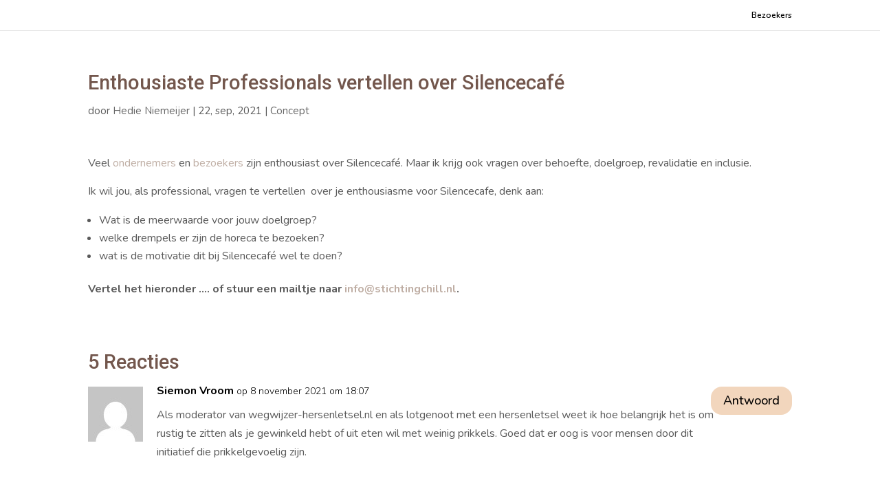

--- FILE ---
content_type: text/html; charset=UTF-8
request_url: https://stichtingchill.nl/enthousiast/
body_size: 13606
content:
<!DOCTYPE html>
<html lang="nl-NL">
<head>
	<meta charset="UTF-8" />
<meta http-equiv="X-UA-Compatible" content="IE=edge">
	<link rel="pingback" href="https://stichtingchill.nl/xmlrpc.php" />

	<script type="text/javascript">
		document.documentElement.className = 'js';
	</script>

	<meta name='robots' content='index, follow, max-image-preview:large, max-snippet:-1, max-video-preview:-1' />

	<!-- This site is optimized with the Yoast SEO plugin v26.6 - https://yoast.com/wordpress/plugins/seo/ -->
	<title>Enthousiaste Professionals vertellen over Silencecafé - Stichting Chill</title>
	<meta name="description" content="Waarom ben jij als professional enthousiast over Silencecafé? Vertel hoe het jouw klanten, patiënten of doelgroep helpt om weer uit te gaan!" />
	<link rel="canonical" href="https://stichtingchill.nl/enthousiast/" />
	<meta property="og:locale" content="nl_NL" />
	<meta property="og:type" content="article" />
	<meta property="og:title" content="Enthousiaste Professionals vertellen over Silencecafé - Stichting Chill" />
	<meta property="og:description" content="Waarom ben jij als professional enthousiast over Silencecafé? Vertel hoe het jouw klanten, patiënten of doelgroep helpt om weer uit te gaan!" />
	<meta property="og:url" content="https://stichtingchill.nl/enthousiast/" />
	<meta property="og:site_name" content="Stichting Chill" />
	<meta property="article:publisher" content="https://www.facebook.com/SilenceCafes/" />
	<meta property="article:published_time" content="2021-09-22T15:57:36+00:00" />
	<meta property="article:modified_time" content="2021-10-04T19:39:35+00:00" />
	<meta property="og:image" content="https://stichtingchill.nl/wp-content/uploads/2021/02/60346913_s.jpg" />
	<meta property="og:image:width" content="1188" />
	<meta property="og:image:height" content="806" />
	<meta property="og:image:type" content="image/jpeg" />
	<meta name="author" content="Hedie Niemeijer" />
	<meta name="twitter:card" content="summary_large_image" />
	<meta name="twitter:label1" content="Geschreven door" />
	<meta name="twitter:data1" content="Hedie Niemeijer" />
	<meta name="twitter:label2" content="Geschatte leestijd" />
	<meta name="twitter:data2" content="1 minuut" />
	<script type="application/ld+json" class="yoast-schema-graph">{"@context":"https://schema.org","@graph":[{"@type":"Article","@id":"https://stichtingchill.nl/enthousiast/#article","isPartOf":{"@id":"https://stichtingchill.nl/enthousiast/"},"author":{"name":"Hedie Niemeijer","@id":"https://stichtingchill.nl/#/schema/person/8e8735aee410e0201d5bb628025f12f5"},"headline":"Enthousiaste Professionals vertellen over Silencecafé","datePublished":"2021-09-22T15:57:36+00:00","dateModified":"2021-10-04T19:39:35+00:00","mainEntityOfPage":{"@id":"https://stichtingchill.nl/enthousiast/"},"wordCount":75,"commentCount":5,"publisher":{"@id":"https://stichtingchill.nl/#organization"},"image":{"@id":"https://stichtingchill.nl/enthousiast/#primaryimage"},"thumbnailUrl":"https://stichtingchill.nl/wp-content/uploads/2021/02/60346913_s.jpg","articleSection":["Concept"],"inLanguage":"nl-NL","potentialAction":[{"@type":"CommentAction","name":"Comment","target":["https://stichtingchill.nl/enthousiast/#respond"]}]},{"@type":"WebPage","@id":"https://stichtingchill.nl/enthousiast/","url":"https://stichtingchill.nl/enthousiast/","name":"Enthousiaste Professionals vertellen over Silencecafé - Stichting Chill","isPartOf":{"@id":"https://stichtingchill.nl/#website"},"primaryImageOfPage":{"@id":"https://stichtingchill.nl/enthousiast/#primaryimage"},"image":{"@id":"https://stichtingchill.nl/enthousiast/#primaryimage"},"thumbnailUrl":"https://stichtingchill.nl/wp-content/uploads/2021/02/60346913_s.jpg","datePublished":"2021-09-22T15:57:36+00:00","dateModified":"2021-10-04T19:39:35+00:00","description":"Waarom ben jij als professional enthousiast over Silencecafé? Vertel hoe het jouw klanten, patiënten of doelgroep helpt om weer uit te gaan!","breadcrumb":{"@id":"https://stichtingchill.nl/enthousiast/#breadcrumb"},"inLanguage":"nl-NL","potentialAction":[{"@type":"ReadAction","target":["https://stichtingchill.nl/enthousiast/"]}]},{"@type":"ImageObject","inLanguage":"nl-NL","@id":"https://stichtingchill.nl/enthousiast/#primaryimage","url":"https://stichtingchill.nl/wp-content/uploads/2021/02/60346913_s.jpg","contentUrl":"https://stichtingchill.nl/wp-content/uploads/2021/02/60346913_s.jpg","width":1188,"height":806,"caption":"Bezoekers van silencecafé zijn enthousiast over de sfeer, gezelligheid en het elkaar ontmoeten."},{"@type":"BreadcrumbList","@id":"https://stichtingchill.nl/enthousiast/#breadcrumb","itemListElement":[{"@type":"ListItem","position":1,"name":"Home","item":"https://stichtingchill.nl/"},{"@type":"ListItem","position":2,"name":"Enthousiaste Professionals vertellen over Silencecafé"}]},{"@type":"WebSite","@id":"https://stichtingchill.nl/#website","url":"https://stichtingchill.nl/","name":"Silencecafé","description":"Gewoon meedoen","publisher":{"@id":"https://stichtingchill.nl/#organization"},"potentialAction":[{"@type":"SearchAction","target":{"@type":"EntryPoint","urlTemplate":"https://stichtingchill.nl/?s={search_term_string}"},"query-input":{"@type":"PropertyValueSpecification","valueRequired":true,"valueName":"search_term_string"}}],"inLanguage":"nl-NL"},{"@type":"Organization","@id":"https://stichtingchill.nl/#organization","name":"Silencecafé","url":"https://stichtingchill.nl/","logo":{"@type":"ImageObject","inLanguage":"nl-NL","@id":"https://stichtingchill.nl/#/schema/logo/image/","url":"https://stichtingchill.nl/wp-content/uploads/2020/08/silence-logo.jpg","contentUrl":"https://stichtingchill.nl/wp-content/uploads/2020/08/silence-logo.jpg","width":692,"height":692,"caption":"Silencecafé"},"image":{"@id":"https://stichtingchill.nl/#/schema/logo/image/"},"sameAs":["https://www.facebook.com/SilenceCafes/"]},{"@type":"Person","@id":"https://stichtingchill.nl/#/schema/person/8e8735aee410e0201d5bb628025f12f5","name":"Hedie Niemeijer","image":{"@type":"ImageObject","inLanguage":"nl-NL","@id":"https://stichtingchill.nl/#/schema/person/image/","url":"https://secure.gravatar.com/avatar/e5a3986cd92ee001bab8bbed489ef67afa3bd4b615023db4ee0b183c9dc23d15?s=96&d=mm&r=g","contentUrl":"https://secure.gravatar.com/avatar/e5a3986cd92ee001bab8bbed489ef67afa3bd4b615023db4ee0b183c9dc23d15?s=96&d=mm&r=g","caption":"Hedie Niemeijer"},"sameAs":["https://stichtingchill.nl"]}]}</script>
	<!-- / Yoast SEO plugin. -->


<link rel='dns-prefetch' href='//fonts.googleapis.com' />
<link rel="alternate" type="application/rss+xml" title="Stichting Chill &raquo; feed" href="https://stichtingchill.nl/feed/" />
<link rel="alternate" type="application/rss+xml" title="Stichting Chill &raquo; reacties feed" href="https://stichtingchill.nl/comments/feed/" />
<link rel="alternate" type="application/rss+xml" title="Stichting Chill &raquo; Enthousiaste Professionals vertellen over Silencecafé reacties feed" href="https://stichtingchill.nl/enthousiast/feed/" />
<link rel="alternate" title="oEmbed (JSON)" type="application/json+oembed" href="https://stichtingchill.nl/wp-json/oembed/1.0/embed?url=https%3A%2F%2Fstichtingchill.nl%2Fenthousiast%2F" />
<link rel="alternate" title="oEmbed (XML)" type="text/xml+oembed" href="https://stichtingchill.nl/wp-json/oembed/1.0/embed?url=https%3A%2F%2Fstichtingchill.nl%2Fenthousiast%2F&#038;format=xml" />
<meta content="Divi Child theme of Divi v.4.5.1" name="generator"/>
<style id='wp-emoji-styles-inline-css' type='text/css'>

	img.wp-smiley, img.emoji {
		display: inline !important;
		border: none !important;
		box-shadow: none !important;
		height: 1em !important;
		width: 1em !important;
		margin: 0 0.07em !important;
		vertical-align: -0.1em !important;
		background: none !important;
		padding: 0 !important;
	}
/*# sourceURL=wp-emoji-styles-inline-css */
</style>
<link rel='stylesheet' id='wp-block-library-css' href='https://stichtingchill.nl/wp-includes/css/dist/block-library/style.min.css?ver=6.9' type='text/css' media='all' />
<style id='wp-block-heading-inline-css' type='text/css'>
h1:where(.wp-block-heading).has-background,h2:where(.wp-block-heading).has-background,h3:where(.wp-block-heading).has-background,h4:where(.wp-block-heading).has-background,h5:where(.wp-block-heading).has-background,h6:where(.wp-block-heading).has-background{padding:1.25em 2.375em}h1.has-text-align-left[style*=writing-mode]:where([style*=vertical-lr]),h1.has-text-align-right[style*=writing-mode]:where([style*=vertical-rl]),h2.has-text-align-left[style*=writing-mode]:where([style*=vertical-lr]),h2.has-text-align-right[style*=writing-mode]:where([style*=vertical-rl]),h3.has-text-align-left[style*=writing-mode]:where([style*=vertical-lr]),h3.has-text-align-right[style*=writing-mode]:where([style*=vertical-rl]),h4.has-text-align-left[style*=writing-mode]:where([style*=vertical-lr]),h4.has-text-align-right[style*=writing-mode]:where([style*=vertical-rl]),h5.has-text-align-left[style*=writing-mode]:where([style*=vertical-lr]),h5.has-text-align-right[style*=writing-mode]:where([style*=vertical-rl]),h6.has-text-align-left[style*=writing-mode]:where([style*=vertical-lr]),h6.has-text-align-right[style*=writing-mode]:where([style*=vertical-rl]){rotate:180deg}
/*# sourceURL=https://stichtingchill.nl/wp-includes/blocks/heading/style.min.css */
</style>
<style id='wp-block-paragraph-inline-css' type='text/css'>
.is-small-text{font-size:.875em}.is-regular-text{font-size:1em}.is-large-text{font-size:2.25em}.is-larger-text{font-size:3em}.has-drop-cap:not(:focus):first-letter{float:left;font-size:8.4em;font-style:normal;font-weight:100;line-height:.68;margin:.05em .1em 0 0;text-transform:uppercase}body.rtl .has-drop-cap:not(:focus):first-letter{float:none;margin-left:.1em}p.has-drop-cap.has-background{overflow:hidden}:root :where(p.has-background){padding:1.25em 2.375em}:where(p.has-text-color:not(.has-link-color)) a{color:inherit}p.has-text-align-left[style*="writing-mode:vertical-lr"],p.has-text-align-right[style*="writing-mode:vertical-rl"]{rotate:180deg}
/*# sourceURL=https://stichtingchill.nl/wp-includes/blocks/paragraph/style.min.css */
</style>
<style id='global-styles-inline-css' type='text/css'>
:root{--wp--preset--aspect-ratio--square: 1;--wp--preset--aspect-ratio--4-3: 4/3;--wp--preset--aspect-ratio--3-4: 3/4;--wp--preset--aspect-ratio--3-2: 3/2;--wp--preset--aspect-ratio--2-3: 2/3;--wp--preset--aspect-ratio--16-9: 16/9;--wp--preset--aspect-ratio--9-16: 9/16;--wp--preset--color--black: #000000;--wp--preset--color--cyan-bluish-gray: #abb8c3;--wp--preset--color--white: #ffffff;--wp--preset--color--pale-pink: #f78da7;--wp--preset--color--vivid-red: #cf2e2e;--wp--preset--color--luminous-vivid-orange: #ff6900;--wp--preset--color--luminous-vivid-amber: #fcb900;--wp--preset--color--light-green-cyan: #7bdcb5;--wp--preset--color--vivid-green-cyan: #00d084;--wp--preset--color--pale-cyan-blue: #8ed1fc;--wp--preset--color--vivid-cyan-blue: #0693e3;--wp--preset--color--vivid-purple: #9b51e0;--wp--preset--gradient--vivid-cyan-blue-to-vivid-purple: linear-gradient(135deg,rgb(6,147,227) 0%,rgb(155,81,224) 100%);--wp--preset--gradient--light-green-cyan-to-vivid-green-cyan: linear-gradient(135deg,rgb(122,220,180) 0%,rgb(0,208,130) 100%);--wp--preset--gradient--luminous-vivid-amber-to-luminous-vivid-orange: linear-gradient(135deg,rgb(252,185,0) 0%,rgb(255,105,0) 100%);--wp--preset--gradient--luminous-vivid-orange-to-vivid-red: linear-gradient(135deg,rgb(255,105,0) 0%,rgb(207,46,46) 100%);--wp--preset--gradient--very-light-gray-to-cyan-bluish-gray: linear-gradient(135deg,rgb(238,238,238) 0%,rgb(169,184,195) 100%);--wp--preset--gradient--cool-to-warm-spectrum: linear-gradient(135deg,rgb(74,234,220) 0%,rgb(151,120,209) 20%,rgb(207,42,186) 40%,rgb(238,44,130) 60%,rgb(251,105,98) 80%,rgb(254,248,76) 100%);--wp--preset--gradient--blush-light-purple: linear-gradient(135deg,rgb(255,206,236) 0%,rgb(152,150,240) 100%);--wp--preset--gradient--blush-bordeaux: linear-gradient(135deg,rgb(254,205,165) 0%,rgb(254,45,45) 50%,rgb(107,0,62) 100%);--wp--preset--gradient--luminous-dusk: linear-gradient(135deg,rgb(255,203,112) 0%,rgb(199,81,192) 50%,rgb(65,88,208) 100%);--wp--preset--gradient--pale-ocean: linear-gradient(135deg,rgb(255,245,203) 0%,rgb(182,227,212) 50%,rgb(51,167,181) 100%);--wp--preset--gradient--electric-grass: linear-gradient(135deg,rgb(202,248,128) 0%,rgb(113,206,126) 100%);--wp--preset--gradient--midnight: linear-gradient(135deg,rgb(2,3,129) 0%,rgb(40,116,252) 100%);--wp--preset--font-size--small: 13px;--wp--preset--font-size--medium: 20px;--wp--preset--font-size--large: 36px;--wp--preset--font-size--x-large: 42px;--wp--preset--spacing--20: 0.44rem;--wp--preset--spacing--30: 0.67rem;--wp--preset--spacing--40: 1rem;--wp--preset--spacing--50: 1.5rem;--wp--preset--spacing--60: 2.25rem;--wp--preset--spacing--70: 3.38rem;--wp--preset--spacing--80: 5.06rem;--wp--preset--shadow--natural: 6px 6px 9px rgba(0, 0, 0, 0.2);--wp--preset--shadow--deep: 12px 12px 50px rgba(0, 0, 0, 0.4);--wp--preset--shadow--sharp: 6px 6px 0px rgba(0, 0, 0, 0.2);--wp--preset--shadow--outlined: 6px 6px 0px -3px rgb(255, 255, 255), 6px 6px rgb(0, 0, 0);--wp--preset--shadow--crisp: 6px 6px 0px rgb(0, 0, 0);}:root { --wp--style--global--content-size: 823px;--wp--style--global--wide-size: 1080px; }:where(body) { margin: 0; }.wp-site-blocks > .alignleft { float: left; margin-right: 2em; }.wp-site-blocks > .alignright { float: right; margin-left: 2em; }.wp-site-blocks > .aligncenter { justify-content: center; margin-left: auto; margin-right: auto; }:where(.is-layout-flex){gap: 0.5em;}:where(.is-layout-grid){gap: 0.5em;}.is-layout-flow > .alignleft{float: left;margin-inline-start: 0;margin-inline-end: 2em;}.is-layout-flow > .alignright{float: right;margin-inline-start: 2em;margin-inline-end: 0;}.is-layout-flow > .aligncenter{margin-left: auto !important;margin-right: auto !important;}.is-layout-constrained > .alignleft{float: left;margin-inline-start: 0;margin-inline-end: 2em;}.is-layout-constrained > .alignright{float: right;margin-inline-start: 2em;margin-inline-end: 0;}.is-layout-constrained > .aligncenter{margin-left: auto !important;margin-right: auto !important;}.is-layout-constrained > :where(:not(.alignleft):not(.alignright):not(.alignfull)){max-width: var(--wp--style--global--content-size);margin-left: auto !important;margin-right: auto !important;}.is-layout-constrained > .alignwide{max-width: var(--wp--style--global--wide-size);}body .is-layout-flex{display: flex;}.is-layout-flex{flex-wrap: wrap;align-items: center;}.is-layout-flex > :is(*, div){margin: 0;}body .is-layout-grid{display: grid;}.is-layout-grid > :is(*, div){margin: 0;}body{padding-top: 0px;padding-right: 0px;padding-bottom: 0px;padding-left: 0px;}:root :where(.wp-element-button, .wp-block-button__link){background-color: #32373c;border-width: 0;color: #fff;font-family: inherit;font-size: inherit;font-style: inherit;font-weight: inherit;letter-spacing: inherit;line-height: inherit;padding-top: calc(0.667em + 2px);padding-right: calc(1.333em + 2px);padding-bottom: calc(0.667em + 2px);padding-left: calc(1.333em + 2px);text-decoration: none;text-transform: inherit;}.has-black-color{color: var(--wp--preset--color--black) !important;}.has-cyan-bluish-gray-color{color: var(--wp--preset--color--cyan-bluish-gray) !important;}.has-white-color{color: var(--wp--preset--color--white) !important;}.has-pale-pink-color{color: var(--wp--preset--color--pale-pink) !important;}.has-vivid-red-color{color: var(--wp--preset--color--vivid-red) !important;}.has-luminous-vivid-orange-color{color: var(--wp--preset--color--luminous-vivid-orange) !important;}.has-luminous-vivid-amber-color{color: var(--wp--preset--color--luminous-vivid-amber) !important;}.has-light-green-cyan-color{color: var(--wp--preset--color--light-green-cyan) !important;}.has-vivid-green-cyan-color{color: var(--wp--preset--color--vivid-green-cyan) !important;}.has-pale-cyan-blue-color{color: var(--wp--preset--color--pale-cyan-blue) !important;}.has-vivid-cyan-blue-color{color: var(--wp--preset--color--vivid-cyan-blue) !important;}.has-vivid-purple-color{color: var(--wp--preset--color--vivid-purple) !important;}.has-black-background-color{background-color: var(--wp--preset--color--black) !important;}.has-cyan-bluish-gray-background-color{background-color: var(--wp--preset--color--cyan-bluish-gray) !important;}.has-white-background-color{background-color: var(--wp--preset--color--white) !important;}.has-pale-pink-background-color{background-color: var(--wp--preset--color--pale-pink) !important;}.has-vivid-red-background-color{background-color: var(--wp--preset--color--vivid-red) !important;}.has-luminous-vivid-orange-background-color{background-color: var(--wp--preset--color--luminous-vivid-orange) !important;}.has-luminous-vivid-amber-background-color{background-color: var(--wp--preset--color--luminous-vivid-amber) !important;}.has-light-green-cyan-background-color{background-color: var(--wp--preset--color--light-green-cyan) !important;}.has-vivid-green-cyan-background-color{background-color: var(--wp--preset--color--vivid-green-cyan) !important;}.has-pale-cyan-blue-background-color{background-color: var(--wp--preset--color--pale-cyan-blue) !important;}.has-vivid-cyan-blue-background-color{background-color: var(--wp--preset--color--vivid-cyan-blue) !important;}.has-vivid-purple-background-color{background-color: var(--wp--preset--color--vivid-purple) !important;}.has-black-border-color{border-color: var(--wp--preset--color--black) !important;}.has-cyan-bluish-gray-border-color{border-color: var(--wp--preset--color--cyan-bluish-gray) !important;}.has-white-border-color{border-color: var(--wp--preset--color--white) !important;}.has-pale-pink-border-color{border-color: var(--wp--preset--color--pale-pink) !important;}.has-vivid-red-border-color{border-color: var(--wp--preset--color--vivid-red) !important;}.has-luminous-vivid-orange-border-color{border-color: var(--wp--preset--color--luminous-vivid-orange) !important;}.has-luminous-vivid-amber-border-color{border-color: var(--wp--preset--color--luminous-vivid-amber) !important;}.has-light-green-cyan-border-color{border-color: var(--wp--preset--color--light-green-cyan) !important;}.has-vivid-green-cyan-border-color{border-color: var(--wp--preset--color--vivid-green-cyan) !important;}.has-pale-cyan-blue-border-color{border-color: var(--wp--preset--color--pale-cyan-blue) !important;}.has-vivid-cyan-blue-border-color{border-color: var(--wp--preset--color--vivid-cyan-blue) !important;}.has-vivid-purple-border-color{border-color: var(--wp--preset--color--vivid-purple) !important;}.has-vivid-cyan-blue-to-vivid-purple-gradient-background{background: var(--wp--preset--gradient--vivid-cyan-blue-to-vivid-purple) !important;}.has-light-green-cyan-to-vivid-green-cyan-gradient-background{background: var(--wp--preset--gradient--light-green-cyan-to-vivid-green-cyan) !important;}.has-luminous-vivid-amber-to-luminous-vivid-orange-gradient-background{background: var(--wp--preset--gradient--luminous-vivid-amber-to-luminous-vivid-orange) !important;}.has-luminous-vivid-orange-to-vivid-red-gradient-background{background: var(--wp--preset--gradient--luminous-vivid-orange-to-vivid-red) !important;}.has-very-light-gray-to-cyan-bluish-gray-gradient-background{background: var(--wp--preset--gradient--very-light-gray-to-cyan-bluish-gray) !important;}.has-cool-to-warm-spectrum-gradient-background{background: var(--wp--preset--gradient--cool-to-warm-spectrum) !important;}.has-blush-light-purple-gradient-background{background: var(--wp--preset--gradient--blush-light-purple) !important;}.has-blush-bordeaux-gradient-background{background: var(--wp--preset--gradient--blush-bordeaux) !important;}.has-luminous-dusk-gradient-background{background: var(--wp--preset--gradient--luminous-dusk) !important;}.has-pale-ocean-gradient-background{background: var(--wp--preset--gradient--pale-ocean) !important;}.has-electric-grass-gradient-background{background: var(--wp--preset--gradient--electric-grass) !important;}.has-midnight-gradient-background{background: var(--wp--preset--gradient--midnight) !important;}.has-small-font-size{font-size: var(--wp--preset--font-size--small) !important;}.has-medium-font-size{font-size: var(--wp--preset--font-size--medium) !important;}.has-large-font-size{font-size: var(--wp--preset--font-size--large) !important;}.has-x-large-font-size{font-size: var(--wp--preset--font-size--x-large) !important;}
/*# sourceURL=global-styles-inline-css */
</style>

<link rel='stylesheet' id='cf7-styler-for-divi-css' href='https://stichtingchill.nl/wp-content/plugins/cf7-styler-for-divi/dist/css/builder4.css?ver=2.3.4' type='text/css' media='all' />
<link rel='stylesheet' id='contact-form-7-css' href='https://stichtingchill.nl/wp-content/plugins/contact-form-7/includes/css/styles.css?ver=6.1.4' type='text/css' media='all' />
<link rel='stylesheet' id='et-builder-googlefonts-cached-css' href='https://fonts.googleapis.com/css?family=Roboto:100,100italic,300,300italic,regular,italic,500,500italic,700,700italic,900,900italic|Nunito:200,300,regular,500,600,700,800,900,200italic,300italic,italic,500italic,600italic,700italic,800italic,900italic&#038;subset=latin,latin-ext&#038;display=swap' type='text/css' media='all' />
<link rel='stylesheet' id='divi-style-parent-css' href='https://stichtingchill.nl/wp-content/themes/Divi/style-static.min.css?ver=4.27.4' type='text/css' media='all' />
<link rel='stylesheet' id='orbisius_ct_divi_child_theme_parent_style_child_style-css' href='https://stichtingchill.nl/wp-content/themes/Divi-child-theme/style.css?ver=4.27.4' type='text/css' media='all' />
<link rel='stylesheet' id='divi-style-css' href='https://stichtingchill.nl/wp-content/themes/Divi-child-theme/style.css?ver=4.27.4' type='text/css' media='all' />
<script type="text/javascript" src="https://stichtingchill.nl/wp-includes/js/jquery/jquery.min.js?ver=3.7.1" id="jquery-core-js"></script>
<script type="text/javascript" src="https://stichtingchill.nl/wp-includes/js/jquery/jquery-migrate.min.js?ver=3.4.1" id="jquery-migrate-js"></script>
<link rel="https://api.w.org/" href="https://stichtingchill.nl/wp-json/" /><link rel="alternate" title="JSON" type="application/json" href="https://stichtingchill.nl/wp-json/wp/v2/posts/1232" /><link rel="EditURI" type="application/rsd+xml" title="RSD" href="https://stichtingchill.nl/xmlrpc.php?rsd" />
<meta name="generator" content="WordPress 6.9" />
<link rel='shortlink' href='https://stichtingchill.nl/?p=1232' />

		<!-- GA Google Analytics @ https://m0n.co/ga -->
		<script>
			(function(i,s,o,g,r,a,m){i['GoogleAnalyticsObject']=r;i[r]=i[r]||function(){
			(i[r].q=i[r].q||[]).push(arguments)},i[r].l=1*new Date();a=s.createElement(o),
			m=s.getElementsByTagName(o)[0];a.async=1;a.src=g;m.parentNode.insertBefore(a,m)
			})(window,document,'script','https://www.google-analytics.com/analytics.js','ga');
			ga('create', 'UA-6519038-15', 'auto');
			ga('send', 'pageview');
		</script>

	<meta name="viewport" content="width=device-width, initial-scale=1.0, maximum-scale=1.0, user-scalable=0" /><style type="text/css" id="custom-background-css">
body.custom-background { background-color: #f7f7f7; }
</style>
	<link rel="stylesheet" id="et-divi-customizer-global-cached-inline-styles" href="https://stichtingchill.nl/wp-content/et-cache/global/et-divi-customizer-global.min.css?ver=1762688703" />	
<script id="mcjs">!function(c,h,i,m,p){m=c.createElement(h),p=c.getElementsByTagName(h)[0],m.async=1,m.src=i,p.parentNode.insertBefore(m,p)}(document,"script","https://chimpstatic.com/mcjs-connected/js/users/c6067a3af1121109b50366cf7/ff9acb2966b763f3022bf4672.js");</script>
	
</head>
<body class="wp-singular post-template-default single single-post postid-1232 single-format-standard custom-background wp-theme-Divi wp-child-theme-Divi-child-theme et_button_custom_icon et_pb_button_helper_class et_non_fixed_nav et_show_nav et_pb_show_title et_hide_primary_logo et_hide_fixed_logo et_hide_mobile_logo et_primary_nav_dropdown_animation_fade et_secondary_nav_dropdown_animation_fade et_header_style_left et_pb_footer_columns2 et_cover_background et_pb_gutter et_pb_gutters2 et_full_width_page et_divi_theme et-db">
	<div id="page-container">

	
	
			<header id="main-header" data-height-onload="30">
			<div class="container clearfix et_menu_container">
							<div class="logo_container">
					<span class="logo_helper"></span>
					<a href="https://stichtingchill.nl/">
						<img src="https://stichtingchill.nl/wp-content/uploads/2024/10/Stichtng-Chilll-logo-wit-breed.png" alt="Stichting Chill" id="logo" data-height-percentage="30" />
					</a>
				</div>
							<div id="et-top-navigation" data-height="30" data-fixed-height="40">
											<nav id="top-menu-nav">
													<ul id="top-menu" class="nav">
								
								<li class="page_item page-item-3885"><a href="https://stichtingchill.nl/bezoekers/">Bezoekers</a></li>
															</ul>
												</nav>
					
					
					
					
					<div id="et_mobile_nav_menu">
				<div class="mobile_nav closed">
					<span class="select_page">Selecteer een pagina</span>
					<span class="mobile_menu_bar mobile_menu_bar_toggle"></span>
				</div>
			</div>				</div> <!-- #et-top-navigation -->
			</div> <!-- .container -->
			<div class="et_search_outer">
				<div class="container et_search_form_container">
					<form role="search" method="get" class="et-search-form" action="https://stichtingchill.nl/">
					<input type="search" class="et-search-field" placeholder="Zoek &hellip;" value="" name="s" title="Zoek naar:" />					</form>
					<span class="et_close_search_field"></span>
				</div>
			</div>
		</header> <!-- #main-header -->
			<div id="et-main-area">
	
<div id="main-content">
		<div class="container">
		<div id="content-area" class="clearfix">
			<div id="left-area">
											<article id="post-1232" class="et_pb_post post-1232 post type-post status-publish format-standard has-post-thumbnail hentry category-concept">
											<div class="et_post_meta_wrapper">
							<h1 class="entry-title">Enthousiaste Professionals vertellen over Silencecafé</h1>

						<p class="post-meta"> door <span class="author vcard"><a href="https://stichtingchill.nl/author/hedie/" title="Posts van Hedie Niemeijer" rel="author">Hedie Niemeijer</a></span> | <span class="published">22, sep, 2021</span> | <a href="https://stichtingchill.nl/category/concept/" rel="category tag">Concept</a></p>
												</div>
				
					<div class="entry-content">
					<p>Veel <a href="https://stichtingchill.nl/ondernemers/">ondernemers</a> en <a href="https://stichtingchill.nl/bezoekers/">bezoekers</a> zijn enthousiast over Silencecafé. Maar ik krijg ook vragen over behoefte, doelgroep, revalidatie en inclusie.</p>
<p>Ik wil jou, als professional, vragen te vertellen  over je enthousiasme voor Silencecafe, denk aan:</p>
<ul>
<li>Wat is de meerwaarde voor jouw doelgroep?</li>
<li>welke drempels er zijn de horeca te bezoeken?</li>
<li>wat is de motivatie dit bij Silencecafé wel te doen?</li>
</ul>
<p><strong>Vertel het hieronder &#8230;. of stuur een </strong><b>mailtje naar <a href="mailto:info@stichtingchill.nl">info@stichtingchill.nl</a>.</b></p>
					</div>
					<div class="et_post_meta_wrapper">
					

<section id="comment-wrap">
	<h1 id="comments" class="page_title">5 Reacties</h1>
			
					<ol class="commentlist clearfix">
					<li class="comment even thread-even depth-1" id="li-comment-14570">
		<article id="comment-14570" class="comment-body clearfix">
			<div class="comment_avatar">
					<img alt='Siemon Vroom' src='https://secure.gravatar.com/avatar/c5b940c4605de55c0ebec0893498752d08c2dbaaaf32bc7fc14106e5c11fab94?s=80&#038;d=mm&#038;r=g' srcset='https://secure.gravatar.com/avatar/c5b940c4605de55c0ebec0893498752d08c2dbaaaf32bc7fc14106e5c11fab94?s=160&#038;d=mm&#038;r=g 2x' class='avatar avatar-80 photo' height='80' width='80' decoding='async'/>			</div>

			<div class="comment_postinfo">
					<span class="fn"><a href="https://www.wegwijzer-hersenletsel.nl" class="url" rel="ugc external nofollow">Siemon Vroom</a></span>				<span class="comment_date">
					op 8 november 2021 om 18:07				</span>
												</div>

			<div class="comment_area">
				
				<div class="comment-content clearfix">
				<p>Als moderator van wegwijzer-hersenletsel.nl en als lotgenoot met een hersenletsel weet ik hoe belangrijk het is om rustig te zitten als je gewinkeld hebt of uit eten wil met weinig prikkels. Goed dat er oog is voor mensen door dit initiatief die prikkelgevoelig zijn.</p>
<span class="reply-container"><a rel="nofollow" class="comment-reply-link" href="#comment-14570" data-commentid="14570" data-postid="1232" data-belowelement="comment-14570" data-respondelement="respond" data-replyto="Antwoord op Siemon Vroom" aria-label="Antwoord op Siemon Vroom">Antwoord</a></span>				</div>
			</div>
		</article>
		</li><!-- #comment-## -->
	<li class="comment odd alt thread-odd thread-alt depth-1" id="li-comment-9856">
		<article id="comment-9856" class="comment-body clearfix">
			<div class="comment_avatar">
					<img alt='Jan Voortman' src='https://secure.gravatar.com/avatar/60f69d30a2b85ffff69c547bd0fc8b66b423efcfba2316d95cad39f630f486f9?s=80&#038;d=mm&#038;r=g' srcset='https://secure.gravatar.com/avatar/60f69d30a2b85ffff69c547bd0fc8b66b423efcfba2316d95cad39f630f486f9?s=160&#038;d=mm&#038;r=g 2x' class='avatar avatar-80 photo' height='80' width='80' decoding='async'/>			</div>

			<div class="comment_postinfo">
					<span class="fn"><a href="http://www.nah.nl" class="url" rel="ugc external nofollow">Jan Voortman</a></span>				<span class="comment_date">
					op 5 oktober 2021 om 17:07				</span>
												</div>

			<div class="comment_area">
				
				<div class="comment-content clearfix">
				<p>Als directeur van Professionals in NAH draag ik het initiatief van Hedie Niemeijer een warm hart toe. Ik weet hoe belangrijk het is om er even er uit te kunnen. Een moment van ontspanning en andere mensen kunnen ontmoeten.<br />
Allerlei prikkels die ongefilterd lijken binnen te komen weerhoudt veel mensen met hersenletsel ten gevolge van welke oorzaak dan ook om ergens naar toe te gaan.<br />
Altijd staat er muziek aan en lijken we niet genoeg beeldschermen te kunnen worden geplaatst om ons als consument van informatie te voorzien.<br />
Dat er nu ondernemers zijn die bepaalde momenten rekening willen houden met mensen met NAH is geweldig nieuws.  Fijn dat er al een mooi netwerk van bedrijven aan het ontstaan is in het land.  Dank namens veel van de mensen waar wij bij betrokken zijn en er is zeker vraag naar een echt landelijke dekking.</p>
<span class="reply-container"><a rel="nofollow" class="comment-reply-link" href="#comment-9856" data-commentid="9856" data-postid="1232" data-belowelement="comment-9856" data-respondelement="respond" data-replyto="Antwoord op Jan Voortman" aria-label="Antwoord op Jan Voortman">Antwoord</a></span>				</div>
			</div>
		</article>
		</li><!-- #comment-## -->
	<li class="comment even thread-even depth-1" id="li-comment-9845">
		<article id="comment-9845" class="comment-body clearfix">
			<div class="comment_avatar">
					<img alt='Chantal van Weezel' src='https://secure.gravatar.com/avatar/d9cddf4c6d3d13356b13a31cd69a9bd3705b23601f469ec33264a1c514bab70f?s=80&#038;d=mm&#038;r=g' srcset='https://secure.gravatar.com/avatar/d9cddf4c6d3d13356b13a31cd69a9bd3705b23601f469ec33264a1c514bab70f?s=160&#038;d=mm&#038;r=g 2x' class='avatar avatar-80 photo' height='80' width='80' decoding='async'/>			</div>

			<div class="comment_postinfo">
					<span class="fn"><a href="https://www.chantalvanweezel.com/hoogsensitief" class="url" rel="ugc external nofollow">Chantal van Weezel</a></span>				<span class="comment_date">
					op 5 oktober 2021 om 16:05				</span>
												</div>

			<div class="comment_area">
				
				<div class="comment-content clearfix">
				<p>Ik werk als HSP-coach/trainer en denk dat een Silence café een fijne plek kan zijn voor hoogsensitieve mensen (HSP). Deze groep (20% van de bevolking) is niet ziek maar heeft een aangeboren gevoeliger zenuwstelsel. Hierdoor komen zintuigelijke prikkels zoals geluid maar ook geur en sfeer veel harder binnen in het hoofd dan bij niet HSP. Veel mensen zijn zich nog niet bewust dat ze HSP zijn. Het goede nieuws is dat ook de fijne prikkels zoals gezelligheid, een goed gesprek, toffe sfeer, lekker bakkie koffie en verbinding- wat we toch allemaal nodig hebben- dieper binnenkomen. Het is mooi als een Silence café hier een bedding voor is.</p>
<span class="reply-container"><a rel="nofollow" class="comment-reply-link" href="#comment-9845" data-commentid="9845" data-postid="1232" data-belowelement="comment-9845" data-respondelement="respond" data-replyto="Antwoord op Chantal van Weezel" aria-label="Antwoord op Chantal van Weezel">Antwoord</a></span>				</div>
			</div>
		</article>
		</li><!-- #comment-## -->
	<li class="comment odd alt thread-odd thread-alt depth-1" id="li-comment-9280">
		<article id="comment-9280" class="comment-body clearfix">
			<div class="comment_avatar">
					<img alt='Jessica Gerritsen' src='https://secure.gravatar.com/avatar/415ac24438a3b7af27ff050ba0d7d8d58eaa80567e7e7076a1a457130737839c?s=80&#038;d=mm&#038;r=g' srcset='https://secure.gravatar.com/avatar/415ac24438a3b7af27ff050ba0d7d8d58eaa80567e7e7076a1a457130737839c?s=160&#038;d=mm&#038;r=g 2x' class='avatar avatar-80 photo' height='80' width='80' loading='lazy' decoding='async'/>			</div>

			<div class="comment_postinfo">
					<span class="fn"><a href="http://www.ribwavv.nl" class="url" rel="ugc external nofollow">Jessica Gerritsen</a></span>				<span class="comment_date">
					op 1 oktober 2021 om 20:57				</span>
												</div>

			<div class="comment_area">
				
				<div class="comment-content clearfix">
				<p>Ik werk in de GGZ. Ken daar veel mensen die behoefte hebben, als ieder ander, om er lekker uit te gaan. Wat daarin belemmerend werkt zijn de hoeveelheid prikkels in een café.<br />
Zintuigelijke prikkels, als geluid en licht met name. De behoefte aan onderling contact, gezelligheid, laagdrempeligheid, de sfeer zoals die bij een café zo eigen is: die behoefte is hetzelfde. Daarom vind ik dit zo&#8217;n mooi initiatief. Prachtig aanbod waarvan ik geloof dat het aansluit op behoefte van mensen die graag voluit leven. Met de prikkelgevoeligheid die er is onder hun arm. Veel succes met dit mooie initiatief! Jessica Gerritsen. GGZ medewerkster.</p>
<span class="reply-container"><a rel="nofollow" class="comment-reply-link" href="#comment-9280" data-commentid="9280" data-postid="1232" data-belowelement="comment-9280" data-respondelement="respond" data-replyto="Antwoord op Jessica Gerritsen" aria-label="Antwoord op Jessica Gerritsen">Antwoord</a></span>				</div>
			</div>
		</article>
		</li><!-- #comment-## -->
	<li class="comment even thread-even depth-1" id="li-comment-9036">
		<article id="comment-9036" class="comment-body clearfix">
			<div class="comment_avatar">
					<img alt='liesbet' src='https://secure.gravatar.com/avatar/7979fa2b0b01fb468898bb2872ee9e0f04f406d96c10a7bb1d1c8b4e9a11664d?s=80&#038;d=mm&#038;r=g' srcset='https://secure.gravatar.com/avatar/7979fa2b0b01fb468898bb2872ee9e0f04f406d96c10a7bb1d1c8b4e9a11664d?s=160&#038;d=mm&#038;r=g 2x' class='avatar avatar-80 photo' height='80' width='80' loading='lazy' decoding='async'/>			</div>

			<div class="comment_postinfo">
					<span class="fn">liesbet</span>				<span class="comment_date">
					op 30 september 2021 om 08:55				</span>
												</div>

			<div class="comment_area">
				
				<div class="comment-content clearfix">
				<p>Met regelmaat spreek ik mensen die een keertje uit eten willen, maar uit ervaring weten dat dit ook erg belastend kan zijn, vanwege onrust, veel geluid e.d.<br />
Met Silencecafé, hoeft het geen zoektocht meer te zijn waar je gezellig, maar zeker ook rustig kunt zitten en genieten.  </p>
<p>liesbet (werkt bij professionals in NAH)</p>
<span class="reply-container"><a rel="nofollow" class="comment-reply-link" href="#comment-9036" data-commentid="9036" data-postid="1232" data-belowelement="comment-9036" data-respondelement="respond" data-replyto="Antwoord op liesbet" aria-label="Antwoord op liesbet">Antwoord</a></span>				</div>
			</div>
		</article>
		</li><!-- #comment-## -->
			</ol>
		
		
							<div id="respond" class="comment-respond">
		<h3 id="reply-title" class="comment-reply-title"><span>Reactie verzenden</span> <small><a rel="nofollow" id="cancel-comment-reply-link" href="/enthousiast/#respond" style="display:none;">Reactie annuleren</a></small></h3><form action="https://stichtingchill.nl/wp-comments-post.php" method="post" id="commentform" class="comment-form"><p class="comment-notes"><span id="email-notes">Je e-mailadres wordt niet gepubliceerd.</span> <span class="required-field-message">Vereiste velden zijn gemarkeerd met <span class="required">*</span></span></p><p class="comment-form-comment"><label for="comment">Reactie <span class="required">*</span></label> <textarea id="comment" name="comment" cols="45" rows="8" maxlength="65525" required="required"></textarea></p><p class="comment-form-author"><label for="author">Naam <span class="required">*</span></label> <input id="author" name="author" type="text" value="" size="30" maxlength="245" autocomplete="name" required="required" /></p>
<p class="comment-form-email"><label for="email">E-mail <span class="required">*</span></label> <input id="email" name="email" type="text" value="" size="30" maxlength="100" aria-describedby="email-notes" autocomplete="email" required="required" /></p>
<p class="comment-form-url"><label for="url">Site</label> <input id="url" name="url" type="text" value="" size="30" maxlength="200" autocomplete="url" /></p>
<p class="comment-form-cookies-consent"><input id="wp-comment-cookies-consent" name="wp-comment-cookies-consent" type="checkbox" value="yes" /> <label for="wp-comment-cookies-consent">Mijn naam, e-mail en site opslaan in deze browser voor de volgende keer wanneer ik een reactie plaats.</label></p>
<p class="form-submit"><input name="submit" type="submit" id="submit" class="submit et_pb_button" value="Reactie verzenden" /> <input type='hidden' name='comment_post_ID' value='1232' id='comment_post_ID' />
<input type='hidden' name='comment_parent' id='comment_parent' value='0' />
</p><p style="display: none;"><input type="hidden" id="akismet_comment_nonce" name="akismet_comment_nonce" value="8ceed495f7" /></p><p style="display: none !important;" class="akismet-fields-container" data-prefix="ak_"><label>&#916;<textarea name="ak_hp_textarea" cols="45" rows="8" maxlength="100"></textarea></label><input type="hidden" id="ak_js_1" name="ak_js" value="164"/><script>document.getElementById( "ak_js_1" ).setAttribute( "value", ( new Date() ).getTime() );</script></p></form>	</div><!-- #respond -->
		</section>					</div>
				</article>

						</div>

					</div>
	</div>
	</div>


			<footer id="main-footer">
				
<div class="container">
	<div id="footer-widgets" class="clearfix">
		<div class="footer-widget"><div id="block-56" class="fwidget et_pb_widget widget_block">
<h2 class="wp-block-heading">Snel naar pagina<br></h2>
</div><div id="block-57" class="fwidget et_pb_widget widget_block widget_text">
<p></p>
</div><div id="block-48" class="fwidget et_pb_widget widget_block widget_text">
<p></p>
</div><div id="block-59" class="fwidget et_pb_widget widget_block widget_text">
<p></p>
</div><div id="block-60" class="fwidget et_pb_widget widget_block widget_text">
<p>Bezoekers<br>Horeca<br>Sponsoren<br><a href="https://stichtingchill.nl/jaarverslagen/">Jaarverslagen</a><br><a href="https://stichtingchill.nl/privacy-policy/">Privacy Policy</a></p>
</div></div><div class="footer-widget"><div id="block-49" class="fwidget et_pb_widget widget_block">
<h2 class="wp-block-heading">Contact</h2>
</div><div id="block-50" class="fwidget et_pb_widget widget_block widget_text">
<p>Stichting Chill<br>Kastanjelaan 2 12<br>3927 AP Renswoude<br><br><a href="mailto:info@stichtingchill.nl">info@stichtingchill.nl</a><br><a href="tel:+31642206633">06 422 066 33</a><br>KvK 88422828<br>NL82 BUNQ 2091 3976 44<br>ANBI / RISN 864618682</p>
</div></div>	</div>
</div>


		
				<div id="footer-bottom">
					<div class="container clearfix">
				<ul class="et-social-icons">


</ul>					</div>	<!-- .container -->
				</div>
			</footer> <!-- #main-footer -->
		</div> <!-- #et-main-area -->


	</div> <!-- #page-container -->

	<script type="speculationrules">
{"prefetch":[{"source":"document","where":{"and":[{"href_matches":"/*"},{"not":{"href_matches":["/wp-*.php","/wp-admin/*","/wp-content/uploads/*","/wp-content/*","/wp-content/plugins/*","/wp-content/themes/Divi-child-theme/*","/wp-content/themes/Divi/*","/*\\?(.+)"]}},{"not":{"selector_matches":"a[rel~=\"nofollow\"]"}},{"not":{"selector_matches":".no-prefetch, .no-prefetch a"}}]},"eagerness":"conservative"}]}
</script>
<script type="text/javascript" src="https://stichtingchill.nl/wp-includes/js/dist/hooks.min.js?ver=dd5603f07f9220ed27f1" id="wp-hooks-js"></script>
<script type="text/javascript" src="https://stichtingchill.nl/wp-includes/js/dist/i18n.min.js?ver=c26c3dc7bed366793375" id="wp-i18n-js"></script>
<script type="text/javascript" id="wp-i18n-js-after">
/* <![CDATA[ */
wp.i18n.setLocaleData( { 'text direction\u0004ltr': [ 'ltr' ] } );
//# sourceURL=wp-i18n-js-after
/* ]]> */
</script>
<script type="text/javascript" src="https://stichtingchill.nl/wp-content/plugins/contact-form-7/includes/swv/js/index.js?ver=6.1.4" id="swv-js"></script>
<script type="text/javascript" id="contact-form-7-js-translations">
/* <![CDATA[ */
( function( domain, translations ) {
	var localeData = translations.locale_data[ domain ] || translations.locale_data.messages;
	localeData[""].domain = domain;
	wp.i18n.setLocaleData( localeData, domain );
} )( "contact-form-7", {"translation-revision-date":"2025-11-30 09:13:36+0000","generator":"GlotPress\/4.0.3","domain":"messages","locale_data":{"messages":{"":{"domain":"messages","plural-forms":"nplurals=2; plural=n != 1;","lang":"nl"},"This contact form is placed in the wrong place.":["Dit contactformulier staat op de verkeerde plek."],"Error:":["Fout:"]}},"comment":{"reference":"includes\/js\/index.js"}} );
//# sourceURL=contact-form-7-js-translations
/* ]]> */
</script>
<script type="text/javascript" id="contact-form-7-js-before">
/* <![CDATA[ */
var wpcf7 = {
    "api": {
        "root": "https:\/\/stichtingchill.nl\/wp-json\/",
        "namespace": "contact-form-7\/v1"
    },
    "cached": 1
};
//# sourceURL=contact-form-7-js-before
/* ]]> */
</script>
<script type="text/javascript" src="https://stichtingchill.nl/wp-content/plugins/contact-form-7/includes/js/index.js?ver=6.1.4" id="contact-form-7-js"></script>
<script type="text/javascript" src="https://stichtingchill.nl/wp-includes/js/comment-reply.min.js?ver=6.9" id="comment-reply-js" async="async" data-wp-strategy="async" fetchpriority="low"></script>
<script type="text/javascript" id="divi-custom-script-js-extra">
/* <![CDATA[ */
var DIVI = {"item_count":"%d Item","items_count":"%d Items"};
var et_builder_utils_params = {"condition":{"diviTheme":true,"extraTheme":false},"scrollLocations":["app","top"],"builderScrollLocations":{"desktop":"app","tablet":"app","phone":"app"},"onloadScrollLocation":"app","builderType":"fe"};
var et_frontend_scripts = {"builderCssContainerPrefix":"#et-boc","builderCssLayoutPrefix":"#et-boc .et-l"};
var et_pb_custom = {"ajaxurl":"https://stichtingchill.nl/wp-admin/admin-ajax.php","images_uri":"https://stichtingchill.nl/wp-content/themes/Divi/images","builder_images_uri":"https://stichtingchill.nl/wp-content/themes/Divi/includes/builder/images","et_frontend_nonce":"d12d35324a","subscription_failed":"Kijk dan de onderstaande velden in om ervoor te zorgen u de juiste informatie.","et_ab_log_nonce":"757577749f","fill_message":"Alsjeblieft, vul op de volgende gebieden:","contact_error_message":"Gelieve de volgende fouten te verbeteren:","invalid":"Ongeldig e-mail","captcha":"Captcha","prev":"Vorig","previous":"Vorige","next":"Volgende","wrong_captcha":"U heeft het verkeerde nummer in de captcha ingevoerd.","wrong_checkbox":"Selectievakje","ignore_waypoints":"no","is_divi_theme_used":"1","widget_search_selector":".widget_search","ab_tests":[],"is_ab_testing_active":"","page_id":"1232","unique_test_id":"","ab_bounce_rate":"5","is_cache_plugin_active":"yes","is_shortcode_tracking":"","tinymce_uri":"https://stichtingchill.nl/wp-content/themes/Divi/includes/builder/frontend-builder/assets/vendors","accent_color":"#bf7b3f","waypoints_options":[]};
var et_pb_box_shadow_elements = [];
//# sourceURL=divi-custom-script-js-extra
/* ]]> */
</script>
<script type="text/javascript" src="https://stichtingchill.nl/wp-content/themes/Divi/js/scripts.min.js?ver=4.27.4" id="divi-custom-script-js"></script>
<script type="text/javascript" src="https://stichtingchill.nl/wp-content/themes/Divi/core/admin/js/es6-promise.auto.min.js?ver=4.27.4" id="es6-promise-js"></script>
<script type="text/javascript" src="https://www.google.com/recaptcha/api.js?render=6Lf6LsoZAAAAANnaLoNzRSxeahSwXgzwMtS8eF-D&amp;ver=4.27.4" id="et-recaptcha-v3-js"></script>
<script type="text/javascript" id="et-core-api-spam-recaptcha-js-extra">
/* <![CDATA[ */
var et_core_api_spam_recaptcha = {"site_key":"6Lf6LsoZAAAAANnaLoNzRSxeahSwXgzwMtS8eF-D","page_action":{"action":"enthousiast"}};
//# sourceURL=et-core-api-spam-recaptcha-js-extra
/* ]]> */
</script>
<script type="text/javascript" src="https://stichtingchill.nl/wp-content/themes/Divi/core/admin/js/recaptcha.js?ver=4.27.4" id="et-core-api-spam-recaptcha-js"></script>
<script type="text/javascript" src="https://stichtingchill.nl/wp-content/themes/Divi/includes/builder/feature/dynamic-assets/assets/js/jquery.fitvids.js?ver=4.27.4" id="fitvids-js"></script>
<script type="text/javascript" src="https://stichtingchill.nl/wp-content/themes/Divi/includes/builder/feature/dynamic-assets/assets/js/jquery.mobile.js?ver=4.27.4" id="jquery-mobile-js"></script>
<script type="text/javascript" src="https://stichtingchill.nl/wp-content/themes/Divi/includes/builder/feature/dynamic-assets/assets/js/magnific-popup.js?ver=4.27.4" id="magnific-popup-js"></script>
<script type="text/javascript" src="https://stichtingchill.nl/wp-content/themes/Divi/includes/builder/feature/dynamic-assets/assets/js/easypiechart.js?ver=4.27.4" id="easypiechart-js"></script>
<script type="text/javascript" src="https://stichtingchill.nl/wp-content/themes/Divi/includes/builder/feature/dynamic-assets/assets/js/salvattore.js?ver=4.27.4" id="salvattore-js"></script>
<script type="text/javascript" src="https://stichtingchill.nl/wp-content/themes/Divi/core/admin/js/common.js?ver=4.27.4" id="et-core-common-js"></script>
<script defer type="text/javascript" src="https://stichtingchill.nl/wp-content/plugins/akismet/_inc/akismet-frontend.js?ver=1762997055" id="akismet-frontend-js"></script>
<script type="text/javascript" id="et-builder-modules-script-motion-js-extra">
/* <![CDATA[ */
var et_pb_motion_elements = {"desktop":[],"tablet":[],"phone":[]};
//# sourceURL=et-builder-modules-script-motion-js-extra
/* ]]> */
</script>
<script type="text/javascript" src="https://stichtingchill.nl/wp-content/themes/Divi/includes/builder/feature/dynamic-assets/assets/js/motion-effects.js?ver=4.27.4" id="et-builder-modules-script-motion-js"></script>
<script type="text/javascript" id="et-builder-modules-script-sticky-js-extra">
/* <![CDATA[ */
var et_pb_sticky_elements = [];
//# sourceURL=et-builder-modules-script-sticky-js-extra
/* ]]> */
</script>
<script type="text/javascript" src="https://stichtingchill.nl/wp-content/themes/Divi/includes/builder/feature/dynamic-assets/assets/js/sticky-elements.js?ver=4.27.4" id="et-builder-modules-script-sticky-js"></script>
<script id="wp-emoji-settings" type="application/json">
{"baseUrl":"https://s.w.org/images/core/emoji/17.0.2/72x72/","ext":".png","svgUrl":"https://s.w.org/images/core/emoji/17.0.2/svg/","svgExt":".svg","source":{"concatemoji":"https://stichtingchill.nl/wp-includes/js/wp-emoji-release.min.js?ver=6.9"}}
</script>
<script type="module">
/* <![CDATA[ */
/*! This file is auto-generated */
const a=JSON.parse(document.getElementById("wp-emoji-settings").textContent),o=(window._wpemojiSettings=a,"wpEmojiSettingsSupports"),s=["flag","emoji"];function i(e){try{var t={supportTests:e,timestamp:(new Date).valueOf()};sessionStorage.setItem(o,JSON.stringify(t))}catch(e){}}function c(e,t,n){e.clearRect(0,0,e.canvas.width,e.canvas.height),e.fillText(t,0,0);t=new Uint32Array(e.getImageData(0,0,e.canvas.width,e.canvas.height).data);e.clearRect(0,0,e.canvas.width,e.canvas.height),e.fillText(n,0,0);const a=new Uint32Array(e.getImageData(0,0,e.canvas.width,e.canvas.height).data);return t.every((e,t)=>e===a[t])}function p(e,t){e.clearRect(0,0,e.canvas.width,e.canvas.height),e.fillText(t,0,0);var n=e.getImageData(16,16,1,1);for(let e=0;e<n.data.length;e++)if(0!==n.data[e])return!1;return!0}function u(e,t,n,a){switch(t){case"flag":return n(e,"\ud83c\udff3\ufe0f\u200d\u26a7\ufe0f","\ud83c\udff3\ufe0f\u200b\u26a7\ufe0f")?!1:!n(e,"\ud83c\udde8\ud83c\uddf6","\ud83c\udde8\u200b\ud83c\uddf6")&&!n(e,"\ud83c\udff4\udb40\udc67\udb40\udc62\udb40\udc65\udb40\udc6e\udb40\udc67\udb40\udc7f","\ud83c\udff4\u200b\udb40\udc67\u200b\udb40\udc62\u200b\udb40\udc65\u200b\udb40\udc6e\u200b\udb40\udc67\u200b\udb40\udc7f");case"emoji":return!a(e,"\ud83e\u1fac8")}return!1}function f(e,t,n,a){let r;const o=(r="undefined"!=typeof WorkerGlobalScope&&self instanceof WorkerGlobalScope?new OffscreenCanvas(300,150):document.createElement("canvas")).getContext("2d",{willReadFrequently:!0}),s=(o.textBaseline="top",o.font="600 32px Arial",{});return e.forEach(e=>{s[e]=t(o,e,n,a)}),s}function r(e){var t=document.createElement("script");t.src=e,t.defer=!0,document.head.appendChild(t)}a.supports={everything:!0,everythingExceptFlag:!0},new Promise(t=>{let n=function(){try{var e=JSON.parse(sessionStorage.getItem(o));if("object"==typeof e&&"number"==typeof e.timestamp&&(new Date).valueOf()<e.timestamp+604800&&"object"==typeof e.supportTests)return e.supportTests}catch(e){}return null}();if(!n){if("undefined"!=typeof Worker&&"undefined"!=typeof OffscreenCanvas&&"undefined"!=typeof URL&&URL.createObjectURL&&"undefined"!=typeof Blob)try{var e="postMessage("+f.toString()+"("+[JSON.stringify(s),u.toString(),c.toString(),p.toString()].join(",")+"));",a=new Blob([e],{type:"text/javascript"});const r=new Worker(URL.createObjectURL(a),{name:"wpTestEmojiSupports"});return void(r.onmessage=e=>{i(n=e.data),r.terminate(),t(n)})}catch(e){}i(n=f(s,u,c,p))}t(n)}).then(e=>{for(const n in e)a.supports[n]=e[n],a.supports.everything=a.supports.everything&&a.supports[n],"flag"!==n&&(a.supports.everythingExceptFlag=a.supports.everythingExceptFlag&&a.supports[n]);var t;a.supports.everythingExceptFlag=a.supports.everythingExceptFlag&&!a.supports.flag,a.supports.everything||((t=a.source||{}).concatemoji?r(t.concatemoji):t.wpemoji&&t.twemoji&&(r(t.twemoji),r(t.wpemoji)))});
//# sourceURL=https://stichtingchill.nl/wp-includes/js/wp-emoji-loader.min.js
/* ]]> */
</script>


<!-- Powered by Orbisius Child Theme Creator | URL: https://orbisius.com/products/wordpress-plugins/orbisius-child-theme-creator/ -->

</body>
</html>


<!-- Page supported by LiteSpeed Cache 7.7 on 2026-01-07 03:29:25 --><!-- Cache Enabler by KeyCDN @ Wed, 07 Jan 2026 02:29:25 GMT (https-index.html) -->

--- FILE ---
content_type: text/css
request_url: https://stichtingchill.nl/wp-content/themes/Divi-child-theme/style.css?ver=4.27.4
body_size: 308
content:
/*
Theme Name: Divi Child theme of Divi
Theme URI: 
Description: Child theme of Divi theme for the Divi theme
Author: <a href="http://www.elegantthemes.com">Elegant Themes</a>
Author URI: 
Template: Divi
Version: 4.5.1
*/

/* Generated by Orbisius Child Theme Creator (https://orbisius.com/products/wordpress-plugins/orbisius-child-theme-creator/) on Thu, 16 Jul 2020 17:28:39 +0000 */ 
/* The plugin now uses the recommended approach for loading the css files.*/



--- FILE ---
content_type: text/plain
request_url: https://www.google-analytics.com/j/collect?v=1&_v=j102&a=665934109&t=pageview&_s=1&dl=https%3A%2F%2Fstichtingchill.nl%2Fenthousiast%2F&ul=en-us%40posix&dt=Enthousiaste%20Professionals%20vertellen%20over%20Silencecaf%C3%A9%20-%20Stichting%20Chill&sr=1280x720&vp=1280x720&_u=IEBAAEABAAAAACAAI~&jid=252999557&gjid=1884129457&cid=1260370390.1769904027&tid=UA-6519038-15&_gid=1658709468.1769904027&_r=1&_slc=1&z=1344279044
body_size: -451
content:
2,cG-RF7Y91N519